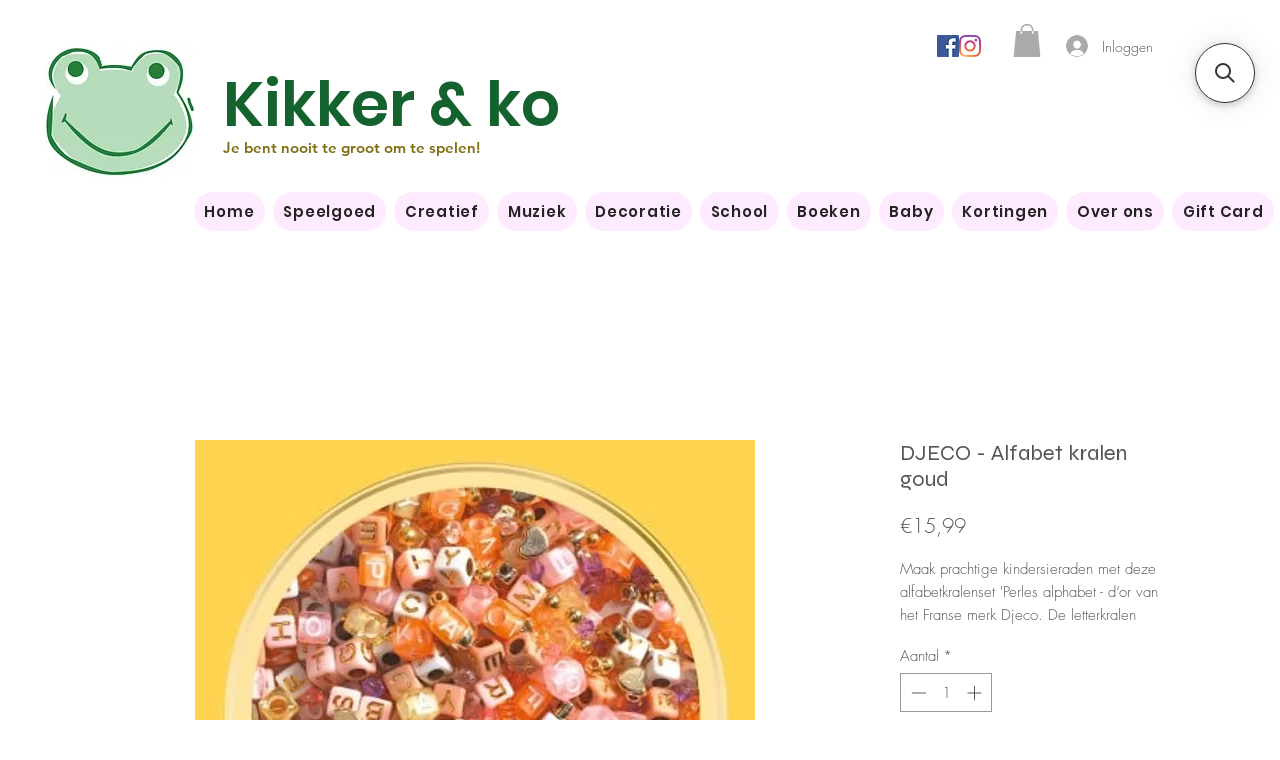

--- FILE ---
content_type: application/javascript; charset=utf-8
request_url: https://searchanise-ef84.kxcdn.com/preload_data.5e0Y8k0t2z.js
body_size: 5129
content:
window.Searchanise.preloadedSuggestions=['jelly cat','jellycat knuffel','own stuff','sonny angels','sonny angel','jeune premier','sylvanian families','jellycat cat','own stuff boekentassen','caramel & cie','moulin roty','hey clay','smart games','jellycat bunny','boekentas eerste leerjaar','houten speelgoed','little dutch','speelgoed voor kind van 1 jaar','magnetische bouwblokken','djeco knutsel','terra kids','hello hossy','make up','verkleed kleren','legami pen','knuffels baby','own stuf','djeco knutselpakketten','schleich dieren','albee bee','caramel large','walkie talkie','kidywolf tekentablet','haba poppen','caramel en cie','jellycat cake','djeco puzzels','clever clixx auto','jelly at','boek en','speelgoed voor','glo pals','sticky lemon','handpoppen handpoppen handpoppen','glow in the dark','kleine auto\'s','micro step','accessoires poppen','kidycam fototoestel','alle stapelstein','de noest','speelgoed voor kind van 2 jaar','je l l y ca t','speelgoed 1 jaar','smart game','fidget toy','own stuff pink','own stuff leopard','sam en julia','peppa pig','haar kleuren','magisch tekenbord','poppenhuis boerderij','elf on the shelf','jellycat peanut','jellycat albee bee','meri meri','djeco doosjes','magnetische stenen','littl dutch','sylvanian family','pennenzak own stuff','legami uitwisbare','boekentas kleuterschool','nebulous stars','stinkhond en plattekat','djeco en','smiski yoga','jellycat amuseable','schleich eldrador','sonny angel hipper','plastic dieren','smiski figuurtje','goud zilver','knuffel grote','jelly cat zon','maan jellycat','poppen kleding','knuffel konijntjes','own stuff pennenzakken','houten puzzel','lamp paddenstoel','djeco do it','montessori speelgoed','crocodile creek','le toy van','djeco tas','pop paola reina','kleur haar','own stuff boekentas','muisje in een doosje','masker kat','djeco dagboek','haba little friends','jelly c','jellycat bartholomew','own stuff boekentas lagere school','plastic in','jellycat konijn','monte carlo','leg o','coblo classic','rubik cube','djeco puzzel','tekenen op tablet','puzzel 5 jaar','jellycat hommel','jelly blokken','ons lichaam','haba speel','keer op keer','pop little dutch','rugzak kleuter','collectie baby','dokter tas','heico lamp','experimenten uitvoeren','djeco paraplu','jelly cat bunny','haba ordeningsspelletjes','sensorisch speelgoed','magneet dieren','blind box','plus plus','jellycat bear','timmy turtle','mm nu','graag knutselen','boek met stickers','maileg groot','kikker en co','jellycat pretzel','driewieler fiets','kinderen 2 jaar','geweldig geboortecadeau','armbanden maken','met bloemen','krijt spuitbus','plan toys','keuken speelgoed','fluffy sand','wilma wonder','bouncy balls','pop corolle','kidyelec expert','magische pen','jellycat kerststronk','legami halloween','legami pennetjes','jelly cats','jellycat smudge','meisjes 10 jaar','schleich paarden','caramel cie','speelgoed babyspeeltjes','own stuff wildflower','own stuff kleuter','haba verrekijker','kidydraw mini','fiets bel','jellycat plant','jelly blox','mat om op te spelen','maileg huis','jellycat amuseables','jongens speelgoed','1 tot 2 jaar','crazy motors','vrolijke kleurenwasco','krijt spuit','poppenhuis meubels','poppen bed','djeco papier','de dobbelkoning','regenboog hout','tickit watertafel','dino knutselen','en muizenhuis','vriendschap boek','djeco sjabloon','3d pen','insecten vangen','voor kindjes','djeco arty toys','puzzel 4 jaar','smudge elephant','tickit sensory','buki pottenbakset','glazed cherry','djeco tekenen','sonny a','haba logic','kat in','schmink djeco','gekleurde knikkers','way to play','foam mat','schilderen met','van connetix','knuffel licht','own stuff pennenzak','jellycat sleutelhanger','magnetic game','jellycat kerst','pennen zak hallowee','kids wolf','maximaal tafels','meisje 6 jaar','sigikid knuffels','baby jellycat','on stuff','maileg bruidspaar','jellycat bashful','own stuff auto','own stuff kleuterboekentas','own stuff peach','tiger tribe','jellycat dog','toekan knuffel','sensorische materialen','cinnamon bun','kidywolf kidydraw','mob galaxy','echte fidget toy','pas en','glow in dark','roze schoentjes','yuko b','dier op dier haba','game over','doosje met','lovely paper','dier op dier','schildpad jellycat','leopard cherry','haba handpop','backpack james','djeco diy','jeune premier leopard','play foam','great pretenders','muziekdoosje aanzetten','sports basketbal','mimi en','jellycat pinda','djeco pop','houten poppenhuis meubels','blus de brand','konijn knuffel','vos en','little kitten','vier op een rij','speelgoed 0 jaar','sonny an','educatief speelgoed','knuffel vleesetende','play and go','own stuff paard','houten popjes','own stuff zilver','een beer bij ons','plattekat voordat','kleine doosjes','jellycat voetbal','zes jaar','jellycat pot','jellycat bloem','allerlei letters','djeco stickers','corolle kleding','voor meisje van 4 jaar','puzzels voor','voor peuters','kleine pinguïn','gezelschap spelletjes','beer knuffel','anti-stress hulpmiddel','make do','djeco stift','jellycat timmy','djeco duo','sylvanian families familie','tickit lichtpaneel','secret pen','print camera','souza schoenen','zo teken je elk dier','zo teken','uitgraafset dino','kidydraw pro','want beasts','ik leer','egmont toys','jellycat kers','waterdicht schort','smart games 5','amuseables kerststronk','angel knuffel','pomeriaan knuffel','haba auto','jelly cat hommel','step by step','tattoo studio','mini indiana','jellycat augurk','vos op','heksje mimi','wheely bug','haba knikker','jellycat cow','rubik\'s cube','djeco spel','muisje met','kleine poppen','pluche knuffels','zon jellycat','my first','jellycat schelp','kinderen haba','gingerbread house','fiets met','jelly cat parel','own stuff lagere','kamer decoratieve','jellycat frog','haba knuffels','boerderij vol bengels','next station','djeco dino','sad rat','jelly cat sun','haba kullerbu','jellycat zon','jellycat sun','jellycat luxe smudge elephant','kat maileg','sonny angels cherry blossom','drie kleine','weg bouwen','houten trein','smart max','djeco kleuren','maya de bij','heico paddenstoel','boekentas simba','kleuren met water','haba blaaspijpje','djeco met','stap voor stap','make up tafel','zig en go','sonny ang','schmink makkelijk','bling 2o','nebulous star','djeco sjabloonborden','paola reina','zeemeermin met','v tech','djeco schrijfset','pop haba','landen van europa','in den','boek met','loopwagen met','vliegtuigen set','haba knikkerbaan','djeco boetseerklei','zebra jellycat','jungle magna','avenue mandarine','sylvanian families ducklings','houten hond','magnetisch tekenblok','witty witches','pop of','djeco kleurplaten','princess dress','stink hond boek','recto verso','veer en','water parels','djeco prinsessen','muziekdoosje komt','jelly bunny','mini lab','little d','jellycat monkey','astronauten lampje','djeco ku','kinderrugzak sluit','jeune premier james','beschikbaar zaklamp','caramel et cie','bashful bunny','doe boek','uniek schaakbord','instant fototoestel','caramel liberty','puzzel crocodile','fire truck','pop paola','knuffels gans','haba trommel','haba rommel','jelly cat albee bee','jellycatc tiny smudge hippo','karaoke microfoon','jelly cat beer','play do','kristallen maken','jellycat elephant','lcd scherm','jellycat wolk','bloem jellycat','madelief plum','jellycat flower','jellycat schildpad','djeco knutselen','peanut jellycat','step maxi','jelly cat ei','light projector','krijt raam','regen hous','jellycat hippo','fidget cube','legami knutselmateriaal','legami pen knutselmateriaal','jelly peanut','knuffel wasbeer','hey clay water','rubik’s cube','knuffels jellycat','hexbots wall','sylvania family','jelly cat amuseables','jelly ca','bruin pop','les minouchkas','11 jaar jongens','leuke spelletjes','jongens speelgoed 11 jaar','je bent al alles','jelly octopus','kiddo maar','de vos in het bos','in het bos','taco cat goat cheese','jelly cat peanut','knikkerbaan van coblo bouwen','knikkerbaan coblo','uit gum','magnetische knikkerbaan','giiker super','souza anne marie','van djeco','sensorisch zand','poppen voor poppenkast','beast town','djeco face','djeco stiften','gekleurd zand','kleur van emoties','duo dieren','baby ma','puzzel 100 stuks','pull back','wall crawler','activiteiten bord','schleich monster','pen legami','legami pennenzak','legami creatief','sylvanian families katten','sylvanian families kat','little dutch poppen','little dutch pop','jellycat bashful bunny','pl ug kit','knuffel lamp','knuffel lich','djeco papier-mache','maileg driewieler','jelly beer','grote zus','schleich dino','houten voor 1 jaar','speelgoed geld','haba raaf','champignon lampje','iq circuit','mijn grote','grote mensen niets','scheikunde laboratorium','en ride','muizenhuis to go','jelly cat cinnamon','grote pop','jelly bartholomew','wie is het','foam blokjes','lichtgende blokjes','knuffel aap','knuffel konijn','samen hier','houten dieren','houten paarden','houten paard','dog jellycat','own stuff paars','boek peuter','boek baby','ik leer cijfers','knuffel vis','hout speelgoed','djeco fee','jellycat caterpillar','sensory mood','kip jelly cat','jelly cat sleutelhanger','djeco wens','jellycat op','kat knuffel','djeco geheimen','inspired by','3d puzzler','jellycat kerstboom','jellycat krans','pennen zak','deco puzze','print en','pi pi','legami boo','voor jongen speelgoed','poppenkast poppen','bear jellycat bee','the turkey','speelgoed 2 jaar','uitwisbare pen','pop accesoires','maal tafel','boekentas van stuff','happy birthday','quokka safari','schleich quokka','tiny tin','llorens pop','mijn eerste','gezelschapsspel voor 3 jaar','spel met diertjes','jellycat maya','jellycat narcis','kawaii keyring','vakjesbord peppa pig','bashful luxe','die o','maileg tandenfee','jellycat toadstool','t rex','elektronische klok','origami vliegtuigen','boekentas voor de leerjaar','de kameleon','hello mini','luxe puppy','rugzak block','puzzel 40 stuks','yule log','pen met lichtje','pen onzichtbaar','magneet dieren in','zwarte kat','jeune premier leopard cherry','spel buiten 2 jaar','vind het ei','jellycat oester','kikker knuffel','play mat','jellycat ewert','geluiddempende koptelefoon','djeco spelen','knuffel sigikid','own stuff lila','muisjes setje','own stuff rabbit','jellycat ring','djeco spiegel','djeco spiegels','prinsessen make-over','amuseables sunflower','harvest serie','boiled egg','ik leer muziek','jellycat boiled egg','great preten','jellycat bloemen','roze schoenen','djeco knutselset','own stuff boekentas azul','own stuff boekentas pastel','clemmie clam','magnetisch tekenen','knuffels konijn','kaartspel voor 4','jellycat theo','djeco waaier','leopa d','kidydr w','maileg wiegje','jellycat egg','jellycat bee','maileg konijn','caramel en cie glitter','koe jellycat','sonny a gel','brief aan de','bad pop','boekentas kleine','jellycat bean','jelly cat albee','cat kon','sun fl','own stuff purple','tekenbord louis','jellycat kat','voor kind onder de 2jaar','schattig konijntje','men lapin','own stuff lederen','own stuff flowers','cd speler','jeune premier thermo','met pijltjes','zoals mieren','jellycat kalf','jelly sleutelhanger','decor pop','so ny','vuurkristallen langs','sonny angel animal','sonny ngel','tafel en stoel','by astrup','jellycat little','jellycat giraffe','djeco letters','clay art','al eerste','ketting maken','sun eagle','jellycat sports','eigen bouwen','eigen weg bouwen','aap jellycat','mega sticky','le voyage','boek raadsels','silhouette lamp','bos van muis','puzzel 1000 stuks','sonny angel dog tim','stella aan het stuur','3d compositiespel','poppen stoe','djeco sjabloon kleuren','knutsel 4 jaar','maya bij','haba bouwmeesters','magnetische tekenblok','own stuff pennen','speelgoed bak','zelf een vulkaan','en ze leefden nog','tri ial','het clay','buki professional','smart magnetic','speelgoed 0 tot 1 jaar','kid ca','be teens','de olifant','hoe geluid','liberty rose','educatief weerstation','leren lezen','djeco crazy','souza kroon','wie is wie','caramel vlinder','bosdieren hard','plattekat knuffel','36-delig souza','shooting star','me leg','caramel & cie sun eagle','jelly cat kerstboom','platte kat','insecten verzamelt','tiki editions','verlichting heico','sensorisch slijm','hanne luyten','anna en','waar is de taart','wat to play','own stuff bloem','houten meubeltjes','haba als een draak','djeco crazy motors garage','caramel medium','jellycat popcorn','v te h','kody koala','the floor is','djeco arty','jeune p','je bent','de zoete','knikkerbaan bad','maileg stoel','jellycat knuffels','terra p','amuseable pretzel','galaxy light','een jaar in wonderland','haba tover','kleuren met stickers','djeco aap','tiger jeune','boekje de','djeco kroon','wollig schaap','op jou','magnetisch tekenbladen','grote vulkaan','sonny ange´s','buki lab','nacht wacht','praktische muziekdoosje','djeco zit','paddenstoel lamp','gekleurde ballen','jellycat collectie','jij bent','it bag maxi','anna in het','jongen 0 jaar','papieren om','circus stinkhond','board game','jellyc art','speelgoed voor 0 jaar','perfect halloweenkostuum','poppen draagzak','marktkraam gewinkeld','djeco armband','bokken schieten','rij domino-stenen','een seconde','living pop','grippi jellyfish','zwembril cake','mooie vogels','jellycat mol','maileg bed','jeune premie','der klauwen','stofblik en','ring mappen','toren van','souza piraat','magneti boek','the shelf jongen','kleuren op nummer','stick let','djeco schuim','buki clock','djeco muziek','koning schaak','eerste boomgaard','petit jour','letter spel','maileg bad','haba pop','pinda jellycat','boek met steentjes','de mist','grote dal','bubble stories','haba boerderij','hoe geluiden','vilt boek','basket knuffel','cherry bag','meubels poppenhuis','djeco klei','little djeco','en g','jelly cat kerst','familie kat','je bent alles','jeu e','echte heksenbezem','magnetisch t','mini micro','mijn nest','buki globe','kapitein pepe','mob kar'];